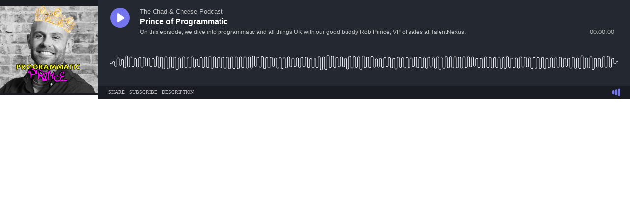

--- FILE ---
content_type: text/html; charset=utf-8
request_url: https://playlist.megaphone.fm/?e=FPMN2067245494
body_size: 554
content:
<!DOCTYPE html>
<html>
  <head>
    <title>Megaphone Embeddable Player</title>
    <meta name="csrf-param" content="authenticity_token" />
<meta name="csrf-token" content="4CBxvpOMNWFc0HHIW4kJgsRkA2z4vcaboyS-56MK-jOieAFiVnTgi7nCPo4uU2kx18qxZNEAeijmIheNQCt5Mw" />
    

    <link rel="stylesheet" href="/assets/application-5bca46015a88d4d24fe2f902b7c13cef06ef8c6b8c99e63ac0d8fb9ef1e27026.css" media="all" data-turbolinks-track="reload" />
    <script src="/assets/application-7ec39925f0267b6c1c6f0449a99de691ed79a03f9a8b36446bf811a412a03157.js" data-turbo-track="reload" defer="defer"></script>
    <link rel="icon" type="image/x-icon" href="/assets/megaphone-logo-848c8f199b6cec3f00e53cae70853bd1dadf3f4c6f5aad5862579e08586f6d57.svg" />
    <link rel='alternate' type='application/json+oembed' title='oEmbed Profile' href=https://player.megaphone.fm/services/oembed?url=http%3A%2F%2Fplaylist.megaphone.fm%2F%3Fe%3DFPMN2067245494 />
    <meta name="viewport" content="width=device-width, initial-scale=1.0">
  </head>

  <body>
    <div data-react-component="App" data-props="{&quot;sentry_release&quot;:null,&quot;environment&quot;:&quot;production&quot;,&quot;sentry_dsn&quot;:&quot;https://3ce8a88dcc65653f75d923576e4f1fb5@o22381.ingest.sentry.io/4505703786938368&quot;,&quot;sentry_sample_rate&quot;:0.0001,&quot;cms_player_url&quot;:&quot;https://player.megaphone.fm&quot;,&quot;cms_clip_url&quot;:&quot;https://player.megaphone.fm&quot;}"></div>

  </body>
</html>
